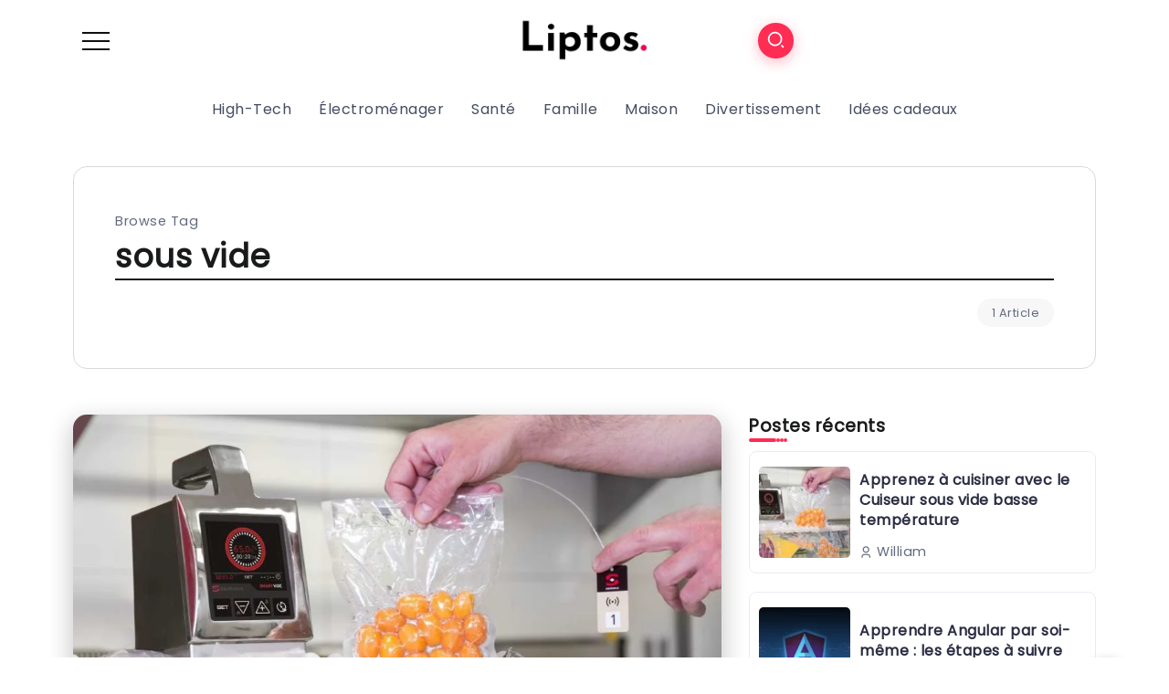

--- FILE ---
content_type: text/css
request_url: https://www.liptos.com/wp-content/uploads/elementor/css/post-1213.css?ver=1673008572
body_size: 674
content:
.elementor-1213 .elementor-element.elementor-element-4605a37{margin-top:50px;margin-bottom:0px;padding:30px 0px 30px 0px;}.elementor-1213 .elementor-element.elementor-element-2c79d51 > .elementor-element-populated{transition:background 0.3s, border 0.3s, border-radius 0.3s, box-shadow 0.3s;}.elementor-1213 .elementor-element.elementor-element-2c79d51 > .elementor-element-populated > .elementor-background-overlay{transition:background 0.3s, border-radius 0.3s, opacity 0.3s;}.elementor-1213 .elementor-element.elementor-element-8c0cf67{padding:100px 0px 50px 0px;}.elementor-1213 .elementor-element.elementor-element-a51c5fe{text-align:left;}.elementor-1213 .elementor-element.elementor-element-a51c5fe .rivax-logo{padding:0px 0px 0px 0px;}.elementor-1213 .elementor-element.elementor-element-a51c5fe .rivax-logo-image img{max-width:150px;}.elementor-1213 .elementor-element.elementor-element-a51c5fe .rivax-logo-title{margin:0px 0px 0px 0px;}.elementor-1213 .elementor-element.elementor-element-4a22162 .rivax-divider-heading{justify-content:flex-start;text-align:left;}.elementor-1213 .elementor-element.elementor-element-4a22162 .rivax-divider-heading .title{color:#000000;}.elementor-1213 .elementor-element.elementor-element-5c2f09f .elementor-icon-list-items:not(.elementor-inline-items) .elementor-icon-list-item:not(:last-child){padding-bottom:calc(10px/2);}.elementor-1213 .elementor-element.elementor-element-5c2f09f .elementor-icon-list-items:not(.elementor-inline-items) .elementor-icon-list-item:not(:first-child){margin-top:calc(10px/2);}.elementor-1213 .elementor-element.elementor-element-5c2f09f .elementor-icon-list-items.elementor-inline-items .elementor-icon-list-item{margin-right:calc(10px/2);margin-left:calc(10px/2);}.elementor-1213 .elementor-element.elementor-element-5c2f09f .elementor-icon-list-items.elementor-inline-items{margin-right:calc(-10px/2);margin-left:calc(-10px/2);}body.rtl .elementor-1213 .elementor-element.elementor-element-5c2f09f .elementor-icon-list-items.elementor-inline-items .elementor-icon-list-item:after{left:calc(-10px/2);}body:not(.rtl) .elementor-1213 .elementor-element.elementor-element-5c2f09f .elementor-icon-list-items.elementor-inline-items .elementor-icon-list-item:after{right:calc(-10px/2);}.elementor-1213 .elementor-element.elementor-element-5c2f09f{--e-icon-list-icon-size:14px;}.elementor-1213 .elementor-element.elementor-element-5c2f09f .elementor-icon-list-text{color:#454D63;}.elementor-1213 .elementor-element.elementor-element-5c2f09f .elementor-icon-list-item:hover .elementor-icon-list-text{color:#FF2C54;}.elementor-1213 .elementor-element.elementor-element-f522cd5 .rivax-divider-heading{justify-content:flex-start;text-align:left;}.elementor-1213 .elementor-element.elementor-element-f522cd5 .rivax-divider-heading .title{color:#000000;}.elementor-1213 .elementor-element.elementor-element-7c13921 .elementor-icon-list-items:not(.elementor-inline-items) .elementor-icon-list-item:not(:last-child){padding-bottom:calc(10px/2);}.elementor-1213 .elementor-element.elementor-element-7c13921 .elementor-icon-list-items:not(.elementor-inline-items) .elementor-icon-list-item:not(:first-child){margin-top:calc(10px/2);}.elementor-1213 .elementor-element.elementor-element-7c13921 .elementor-icon-list-items.elementor-inline-items .elementor-icon-list-item{margin-right:calc(10px/2);margin-left:calc(10px/2);}.elementor-1213 .elementor-element.elementor-element-7c13921 .elementor-icon-list-items.elementor-inline-items{margin-right:calc(-10px/2);margin-left:calc(-10px/2);}body.rtl .elementor-1213 .elementor-element.elementor-element-7c13921 .elementor-icon-list-items.elementor-inline-items .elementor-icon-list-item:after{left:calc(-10px/2);}body:not(.rtl) .elementor-1213 .elementor-element.elementor-element-7c13921 .elementor-icon-list-items.elementor-inline-items .elementor-icon-list-item:after{right:calc(-10px/2);}.elementor-1213 .elementor-element.elementor-element-7c13921{--e-icon-list-icon-size:14px;}.elementor-1213 .elementor-element.elementor-element-7c13921 .elementor-icon-list-text{color:#454D63;}.elementor-1213 .elementor-element.elementor-element-7c13921 .elementor-icon-list-item:hover .elementor-icon-list-text{color:#FF2C54;}.elementor-1213 .elementor-element.elementor-element-55ca548 .rivax-divider-heading{justify-content:flex-start;text-align:left;}.elementor-1213 .elementor-element.elementor-element-55ca548 .rivax-divider-heading .title{color:#000000;}.elementor-1213 .elementor-element.elementor-element-a565937{--e-icon-list-icon-size:14px;}.elementor-1213 .elementor-element.elementor-element-a0d429e{text-align:center;}.elementor-1213 .elementor-element.elementor-element-a0d429e .elementor-heading-title{color:#718096;font-size:16px;font-weight:400;}@media(min-width:768px){.elementor-1213 .elementor-element.elementor-element-aa8b99c{width:29.104%;}.elementor-1213 .elementor-element.elementor-element-f3d6008{width:24.977%;}.elementor-1213 .elementor-element.elementor-element-1939e90{width:25%;}.elementor-1213 .elementor-element.elementor-element-db8bcb1{width:20.879%;}}@media(max-width:1024px){.elementor-1213 .elementor-element.elementor-element-8c0cf67{padding:50px 0px 20px 0px;}}@media(max-width:767px){.elementor-1213 .elementor-element.elementor-element-8c0cf67{padding:50px 020px 20px 20px;}.elementor-1213 .elementor-element.elementor-element-5c2f09f > .elementor-widget-container{margin:0px 0px 020px 0px;}.elementor-1213 .elementor-element.elementor-element-7c13921 > .elementor-widget-container{margin:0px 0px 020px 0px;}.elementor-1213 .elementor-element.elementor-element-a0d429e > .elementor-widget-container{margin:0px 0px 020px 0px;}}

--- FILE ---
content_type: text/css
request_url: https://www.liptos.com/wp-content/uploads/elementor/css/post-1176.css?ver=1672995919
body_size: 399
content:
.elementor-1176 .elementor-element.elementor-element-cab6652 > .elementor-container > .elementor-column > .elementor-widget-wrap{align-content:center;align-items:center;}.elementor-1176 .elementor-element.elementor-element-cab6652{padding:20px 0px 20px 0px;}.elementor-1176 .elementor-element.elementor-element-b5aeb16 .offcanvas-opener-wrapper{text-align:left;}.elementor-1176 .elementor-element.elementor-element-b5aeb16 .offcanvas-wrapper .offcanvas-container{width:450px;}.elementor-1176 .elementor-element.elementor-element-b5aeb16 .offcanvas-opener{padding:0px 0px 0px 020px;}.elementor-1176 .elementor-element.elementor-element-26ac64f{text-align:center;}.elementor-1176 .elementor-element.elementor-element-26ac64f .rivax-logo{padding:0px 0px 0px 0px;}.elementor-1176 .elementor-element.elementor-element-26ac64f .rivax-logo-image img{max-width:200px;}.elementor-1176 .elementor-element.elementor-element-26ac64f .rivax-logo-title{margin:0px 0px 0px 0px;}.elementor-1176 .elementor-element.elementor-element-22f508c .popup-search-opener-wrapper{justify-content:right;}.elementor-1176 .elementor-element.elementor-element-22f508c .inline-search-form-wrapper{text-align:right;}.elementor-1176 .elementor-element.elementor-element-22f508c .inline-search-form .submit{padding:9px 9px 9px 9px;font-size:21px;}.elementor-1176 .elementor-element.elementor-element-22f508c .popup-search-opener{padding:9px 9px 9px 9px;font-size:21px;}.elementor-1176 .elementor-element.elementor-element-22f508c .inline-search-form .submit, .elementor-1176 .elementor-element.elementor-element-22f508c .popup-search-opener{border-radius:50px 50px 50px 50px;box-shadow:0px 4px 15px 0px rgba(255, 44.000000000000014, 83.99999999999987, 0.33);}.elementor-1176 .elementor-element.elementor-element-22f508c .popup-search-opener, .elementor-1176 .elementor-element.elementor-element-22f508c .inline-search-form .submit{background-color:#FF2C54;color:#FFFFFF;}.elementor-1176 .elementor-element.elementor-element-56f0c4c .rivax-header-nav{justify-content:center;}@media(max-width:767px){.elementor-1176 .elementor-element.elementor-element-3bce723{width:20%;}.elementor-1176 .elementor-element.elementor-element-3c373d9{width:60%;}.elementor-1176 .elementor-element.elementor-element-676a8cc{width:20%;}}

--- FILE ---
content_type: text/css
request_url: https://www.liptos.com/wp-content/uploads/elementor/css/post-1203.css?ver=1672995919
body_size: 285
content:
.elementor-1203 .elementor-element.elementor-element-cc667d2 > .elementor-container > .elementor-column > .elementor-widget-wrap{align-content:center;align-items:center;}.elementor-1203 .elementor-element.elementor-element-cc667d2:not(.elementor-motion-effects-element-type-background), .elementor-1203 .elementor-element.elementor-element-cc667d2 > .elementor-motion-effects-container > .elementor-motion-effects-layer{background-color:#FFFFFF;}.elementor-1203 .elementor-element.elementor-element-cc667d2{box-shadow:0px 6px 50px 0px rgba(55, 56, 64, 0.14901960784313725);transition:background 0.3s, border 0.3s, border-radius 0.3s, box-shadow 0.3s;}.elementor-1203 .elementor-element.elementor-element-cc667d2 > .elementor-background-overlay{transition:background 0.3s, border-radius 0.3s, opacity 0.3s;}.elementor-1203 .elementor-element.elementor-element-2524b91{width:20%;}.elementor-1203 .elementor-element.elementor-element-abf940d{text-align:left;}.elementor-1203 .elementor-element.elementor-element-abf940d .rivax-logo{padding:0px 0px 0px 0px;}.elementor-1203 .elementor-element.elementor-element-abf940d .rivax-logo-image img{max-width:180px;}.elementor-1203 .elementor-element.elementor-element-abf940d .rivax-logo-title{margin:0px 0px 0px 0px;}.elementor-1203 .elementor-element.elementor-element-e5fd3e1{width:79.666%;}